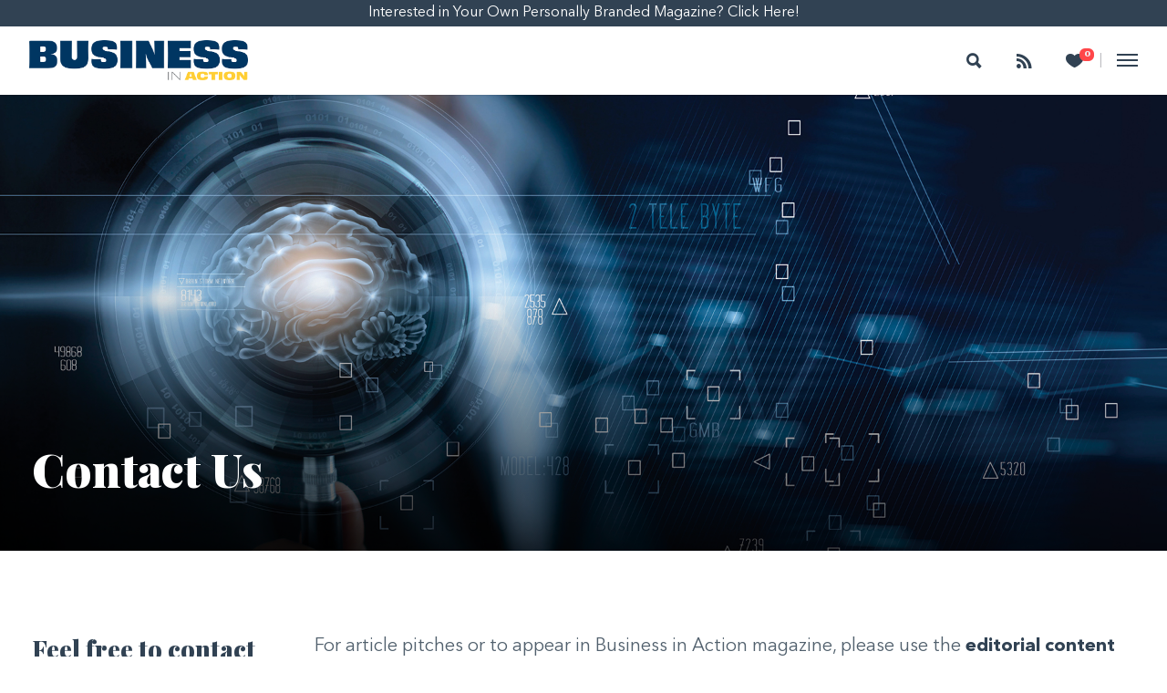

--- FILE ---
content_type: text/html; charset=UTF-8
request_url: https://businessinaction.com/contact-us/
body_size: 11592
content:
<!doctype html>

  <html class="no-js"  lang="en-US">

	<head>
		<meta charset="utf-8">

		<!-- Force IE to use the latest rendering engine available -->
		<meta http-equiv="X-UA-Compatible" content="IE=edge">

		<!-- Mobile Meta -->
		<meta name="viewport" content="width=device-width, initial-scale=1.0">
		<meta class="foundation-mq">
        <link rel="stylesheet" href="https://use.fontawesome.com/releases/v5.0.10/css/all.css">

        <!-- If Site Icon isn't set in customizer -->
					<!-- Icons & Favicons -->
            <!--<link rel="icon" href="--><!--/favicon.png">-->

                                        <link href="https://businessinaction.com/wp-content/themes/American-Lifestyle/assets/images/start-healthy/apple-icon-touch.png" rel="apple-touch-icon" />
            
			<!--[if IE]>
				<link rel="shortcut icon" href="https://businessinaction.com/wp-content/themes/American-Lifestyle/favicon.ico">
			<![endif]-->
			<meta name="msapplication-TileColor" content="#f01d4f">
			<meta name="msapplication-TileImage" content="https://businessinaction.com/wp-content/themes/American-Lifestyle/assets/images/win8-tile-icon.png">
	    	<meta name="theme-color" content="#121212">
	    
		<link rel="pingback" href="https://businessinaction.com/xmlrpc.php">

		<title>Contact Us - Business In Action</title>
<meta name='robots' content='max-image-preview:large' />
	<style>img:is([sizes="auto" i], [sizes^="auto," i]) { contain-intrinsic-size: 3000px 1500px }</style>
	
<!-- This site is optimized with the Yoast SEO plugin v12.7.1 - https://yoast.com/wordpress/plugins/seo/ -->
<meta name="robots" content="max-snippet:-1, max-image-preview:large, max-video-preview:-1"/>
<link rel="canonical" href="https://businessinaction.com/contact-us/" />
<meta name="twitter:card" content="summary_large_image" />
<meta name="twitter:title" content="Contact Us - Business In Action" />
<meta name="twitter:image" content="http://businessinaction.com/wp-content/uploads/sites/6/2022/09/reverseEngineerSalesGoals-main.jpg" />
<script type='application/ld+json' class='yoast-schema-graph yoast-schema-graph--main'>{"@context":"https://schema.org","@graph":[{"@type":"WebSite","@id":"https://businessinaction.com/#website","url":"https://businessinaction.com/","name":"Business In Action","potentialAction":{"@type":"SearchAction","target":"https://businessinaction.com/?s={search_term_string}","query-input":"required name=search_term_string"}},{"@type":"WebPage","@id":"https://businessinaction.com/contact-us/#webpage","url":"https://businessinaction.com/contact-us/","inLanguage":"en-US","name":"Contact Us - Business In Action","isPartOf":{"@id":"https://businessinaction.com/#website"},"datePublished":"2022-10-12T18:54:52+00:00","dateModified":"2022-10-12T18:59:01+00:00"}]}</script>
<!-- / Yoast SEO plugin. -->

<link rel='dns-prefetch' href='//www.youtube.com' />
<link rel='dns-prefetch' href='//assets.pinterest.com' />
<link rel="alternate" type="application/rss+xml" title="Business In Action &raquo; Feed" href="https://businessinaction.com/feed/" />
<link rel="alternate" type="application/rss+xml" title="Business In Action &raquo; Comments Feed" href="https://businessinaction.com/comments/feed/" />
<script type="text/javascript">
/* <![CDATA[ */
window._wpemojiSettings = {"baseUrl":"https:\/\/s.w.org\/images\/core\/emoji\/16.0.1\/72x72\/","ext":".png","svgUrl":"https:\/\/s.w.org\/images\/core\/emoji\/16.0.1\/svg\/","svgExt":".svg","source":{"concatemoji":"https:\/\/businessinaction.com\/wp-includes\/js\/wp-emoji-release.min.js?ver=6.8.3"}};
/*! This file is auto-generated */
!function(s,n){var o,i,e;function c(e){try{var t={supportTests:e,timestamp:(new Date).valueOf()};sessionStorage.setItem(o,JSON.stringify(t))}catch(e){}}function p(e,t,n){e.clearRect(0,0,e.canvas.width,e.canvas.height),e.fillText(t,0,0);var t=new Uint32Array(e.getImageData(0,0,e.canvas.width,e.canvas.height).data),a=(e.clearRect(0,0,e.canvas.width,e.canvas.height),e.fillText(n,0,0),new Uint32Array(e.getImageData(0,0,e.canvas.width,e.canvas.height).data));return t.every(function(e,t){return e===a[t]})}function u(e,t){e.clearRect(0,0,e.canvas.width,e.canvas.height),e.fillText(t,0,0);for(var n=e.getImageData(16,16,1,1),a=0;a<n.data.length;a++)if(0!==n.data[a])return!1;return!0}function f(e,t,n,a){switch(t){case"flag":return n(e,"\ud83c\udff3\ufe0f\u200d\u26a7\ufe0f","\ud83c\udff3\ufe0f\u200b\u26a7\ufe0f")?!1:!n(e,"\ud83c\udde8\ud83c\uddf6","\ud83c\udde8\u200b\ud83c\uddf6")&&!n(e,"\ud83c\udff4\udb40\udc67\udb40\udc62\udb40\udc65\udb40\udc6e\udb40\udc67\udb40\udc7f","\ud83c\udff4\u200b\udb40\udc67\u200b\udb40\udc62\u200b\udb40\udc65\u200b\udb40\udc6e\u200b\udb40\udc67\u200b\udb40\udc7f");case"emoji":return!a(e,"\ud83e\udedf")}return!1}function g(e,t,n,a){var r="undefined"!=typeof WorkerGlobalScope&&self instanceof WorkerGlobalScope?new OffscreenCanvas(300,150):s.createElement("canvas"),o=r.getContext("2d",{willReadFrequently:!0}),i=(o.textBaseline="top",o.font="600 32px Arial",{});return e.forEach(function(e){i[e]=t(o,e,n,a)}),i}function t(e){var t=s.createElement("script");t.src=e,t.defer=!0,s.head.appendChild(t)}"undefined"!=typeof Promise&&(o="wpEmojiSettingsSupports",i=["flag","emoji"],n.supports={everything:!0,everythingExceptFlag:!0},e=new Promise(function(e){s.addEventListener("DOMContentLoaded",e,{once:!0})}),new Promise(function(t){var n=function(){try{var e=JSON.parse(sessionStorage.getItem(o));if("object"==typeof e&&"number"==typeof e.timestamp&&(new Date).valueOf()<e.timestamp+604800&&"object"==typeof e.supportTests)return e.supportTests}catch(e){}return null}();if(!n){if("undefined"!=typeof Worker&&"undefined"!=typeof OffscreenCanvas&&"undefined"!=typeof URL&&URL.createObjectURL&&"undefined"!=typeof Blob)try{var e="postMessage("+g.toString()+"("+[JSON.stringify(i),f.toString(),p.toString(),u.toString()].join(",")+"));",a=new Blob([e],{type:"text/javascript"}),r=new Worker(URL.createObjectURL(a),{name:"wpTestEmojiSupports"});return void(r.onmessage=function(e){c(n=e.data),r.terminate(),t(n)})}catch(e){}c(n=g(i,f,p,u))}t(n)}).then(function(e){for(var t in e)n.supports[t]=e[t],n.supports.everything=n.supports.everything&&n.supports[t],"flag"!==t&&(n.supports.everythingExceptFlag=n.supports.everythingExceptFlag&&n.supports[t]);n.supports.everythingExceptFlag=n.supports.everythingExceptFlag&&!n.supports.flag,n.DOMReady=!1,n.readyCallback=function(){n.DOMReady=!0}}).then(function(){return e}).then(function(){var e;n.supports.everything||(n.readyCallback(),(e=n.source||{}).concatemoji?t(e.concatemoji):e.wpemoji&&e.twemoji&&(t(e.twemoji),t(e.wpemoji)))}))}((window,document),window._wpemojiSettings);
/* ]]> */
</script>
<style id='wp-emoji-styles-inline-css' type='text/css'>

	img.wp-smiley, img.emoji {
		display: inline !important;
		border: none !important;
		box-shadow: none !important;
		height: 1em !important;
		width: 1em !important;
		margin: 0 0.07em !important;
		vertical-align: -0.1em !important;
		background: none !important;
		padding: 0 !important;
	}
</style>
<link rel='stylesheet' id='wp-block-library-css' href='https://businessinaction.com/wp-includes/css/dist/block-library/style.min.css?ver=6.8.3' type='text/css' media='all' />
<style id='classic-theme-styles-inline-css' type='text/css'>
/*! This file is auto-generated */
.wp-block-button__link{color:#fff;background-color:#32373c;border-radius:9999px;box-shadow:none;text-decoration:none;padding:calc(.667em + 2px) calc(1.333em + 2px);font-size:1.125em}.wp-block-file__button{background:#32373c;color:#fff;text-decoration:none}
</style>
<style id='global-styles-inline-css' type='text/css'>
:root{--wp--preset--aspect-ratio--square: 1;--wp--preset--aspect-ratio--4-3: 4/3;--wp--preset--aspect-ratio--3-4: 3/4;--wp--preset--aspect-ratio--3-2: 3/2;--wp--preset--aspect-ratio--2-3: 2/3;--wp--preset--aspect-ratio--16-9: 16/9;--wp--preset--aspect-ratio--9-16: 9/16;--wp--preset--color--black: #000000;--wp--preset--color--cyan-bluish-gray: #abb8c3;--wp--preset--color--white: #ffffff;--wp--preset--color--pale-pink: #f78da7;--wp--preset--color--vivid-red: #cf2e2e;--wp--preset--color--luminous-vivid-orange: #ff6900;--wp--preset--color--luminous-vivid-amber: #fcb900;--wp--preset--color--light-green-cyan: #7bdcb5;--wp--preset--color--vivid-green-cyan: #00d084;--wp--preset--color--pale-cyan-blue: #8ed1fc;--wp--preset--color--vivid-cyan-blue: #0693e3;--wp--preset--color--vivid-purple: #9b51e0;--wp--preset--gradient--vivid-cyan-blue-to-vivid-purple: linear-gradient(135deg,rgba(6,147,227,1) 0%,rgb(155,81,224) 100%);--wp--preset--gradient--light-green-cyan-to-vivid-green-cyan: linear-gradient(135deg,rgb(122,220,180) 0%,rgb(0,208,130) 100%);--wp--preset--gradient--luminous-vivid-amber-to-luminous-vivid-orange: linear-gradient(135deg,rgba(252,185,0,1) 0%,rgba(255,105,0,1) 100%);--wp--preset--gradient--luminous-vivid-orange-to-vivid-red: linear-gradient(135deg,rgba(255,105,0,1) 0%,rgb(207,46,46) 100%);--wp--preset--gradient--very-light-gray-to-cyan-bluish-gray: linear-gradient(135deg,rgb(238,238,238) 0%,rgb(169,184,195) 100%);--wp--preset--gradient--cool-to-warm-spectrum: linear-gradient(135deg,rgb(74,234,220) 0%,rgb(151,120,209) 20%,rgb(207,42,186) 40%,rgb(238,44,130) 60%,rgb(251,105,98) 80%,rgb(254,248,76) 100%);--wp--preset--gradient--blush-light-purple: linear-gradient(135deg,rgb(255,206,236) 0%,rgb(152,150,240) 100%);--wp--preset--gradient--blush-bordeaux: linear-gradient(135deg,rgb(254,205,165) 0%,rgb(254,45,45) 50%,rgb(107,0,62) 100%);--wp--preset--gradient--luminous-dusk: linear-gradient(135deg,rgb(255,203,112) 0%,rgb(199,81,192) 50%,rgb(65,88,208) 100%);--wp--preset--gradient--pale-ocean: linear-gradient(135deg,rgb(255,245,203) 0%,rgb(182,227,212) 50%,rgb(51,167,181) 100%);--wp--preset--gradient--electric-grass: linear-gradient(135deg,rgb(202,248,128) 0%,rgb(113,206,126) 100%);--wp--preset--gradient--midnight: linear-gradient(135deg,rgb(2,3,129) 0%,rgb(40,116,252) 100%);--wp--preset--font-size--small: 13px;--wp--preset--font-size--medium: 20px;--wp--preset--font-size--large: 36px;--wp--preset--font-size--x-large: 42px;--wp--preset--spacing--20: 0.44rem;--wp--preset--spacing--30: 0.67rem;--wp--preset--spacing--40: 1rem;--wp--preset--spacing--50: 1.5rem;--wp--preset--spacing--60: 2.25rem;--wp--preset--spacing--70: 3.38rem;--wp--preset--spacing--80: 5.06rem;--wp--preset--shadow--natural: 6px 6px 9px rgba(0, 0, 0, 0.2);--wp--preset--shadow--deep: 12px 12px 50px rgba(0, 0, 0, 0.4);--wp--preset--shadow--sharp: 6px 6px 0px rgba(0, 0, 0, 0.2);--wp--preset--shadow--outlined: 6px 6px 0px -3px rgba(255, 255, 255, 1), 6px 6px rgba(0, 0, 0, 1);--wp--preset--shadow--crisp: 6px 6px 0px rgba(0, 0, 0, 1);}:where(.is-layout-flex){gap: 0.5em;}:where(.is-layout-grid){gap: 0.5em;}body .is-layout-flex{display: flex;}.is-layout-flex{flex-wrap: wrap;align-items: center;}.is-layout-flex > :is(*, div){margin: 0;}body .is-layout-grid{display: grid;}.is-layout-grid > :is(*, div){margin: 0;}:where(.wp-block-columns.is-layout-flex){gap: 2em;}:where(.wp-block-columns.is-layout-grid){gap: 2em;}:where(.wp-block-post-template.is-layout-flex){gap: 1.25em;}:where(.wp-block-post-template.is-layout-grid){gap: 1.25em;}.has-black-color{color: var(--wp--preset--color--black) !important;}.has-cyan-bluish-gray-color{color: var(--wp--preset--color--cyan-bluish-gray) !important;}.has-white-color{color: var(--wp--preset--color--white) !important;}.has-pale-pink-color{color: var(--wp--preset--color--pale-pink) !important;}.has-vivid-red-color{color: var(--wp--preset--color--vivid-red) !important;}.has-luminous-vivid-orange-color{color: var(--wp--preset--color--luminous-vivid-orange) !important;}.has-luminous-vivid-amber-color{color: var(--wp--preset--color--luminous-vivid-amber) !important;}.has-light-green-cyan-color{color: var(--wp--preset--color--light-green-cyan) !important;}.has-vivid-green-cyan-color{color: var(--wp--preset--color--vivid-green-cyan) !important;}.has-pale-cyan-blue-color{color: var(--wp--preset--color--pale-cyan-blue) !important;}.has-vivid-cyan-blue-color{color: var(--wp--preset--color--vivid-cyan-blue) !important;}.has-vivid-purple-color{color: var(--wp--preset--color--vivid-purple) !important;}.has-black-background-color{background-color: var(--wp--preset--color--black) !important;}.has-cyan-bluish-gray-background-color{background-color: var(--wp--preset--color--cyan-bluish-gray) !important;}.has-white-background-color{background-color: var(--wp--preset--color--white) !important;}.has-pale-pink-background-color{background-color: var(--wp--preset--color--pale-pink) !important;}.has-vivid-red-background-color{background-color: var(--wp--preset--color--vivid-red) !important;}.has-luminous-vivid-orange-background-color{background-color: var(--wp--preset--color--luminous-vivid-orange) !important;}.has-luminous-vivid-amber-background-color{background-color: var(--wp--preset--color--luminous-vivid-amber) !important;}.has-light-green-cyan-background-color{background-color: var(--wp--preset--color--light-green-cyan) !important;}.has-vivid-green-cyan-background-color{background-color: var(--wp--preset--color--vivid-green-cyan) !important;}.has-pale-cyan-blue-background-color{background-color: var(--wp--preset--color--pale-cyan-blue) !important;}.has-vivid-cyan-blue-background-color{background-color: var(--wp--preset--color--vivid-cyan-blue) !important;}.has-vivid-purple-background-color{background-color: var(--wp--preset--color--vivid-purple) !important;}.has-black-border-color{border-color: var(--wp--preset--color--black) !important;}.has-cyan-bluish-gray-border-color{border-color: var(--wp--preset--color--cyan-bluish-gray) !important;}.has-white-border-color{border-color: var(--wp--preset--color--white) !important;}.has-pale-pink-border-color{border-color: var(--wp--preset--color--pale-pink) !important;}.has-vivid-red-border-color{border-color: var(--wp--preset--color--vivid-red) !important;}.has-luminous-vivid-orange-border-color{border-color: var(--wp--preset--color--luminous-vivid-orange) !important;}.has-luminous-vivid-amber-border-color{border-color: var(--wp--preset--color--luminous-vivid-amber) !important;}.has-light-green-cyan-border-color{border-color: var(--wp--preset--color--light-green-cyan) !important;}.has-vivid-green-cyan-border-color{border-color: var(--wp--preset--color--vivid-green-cyan) !important;}.has-pale-cyan-blue-border-color{border-color: var(--wp--preset--color--pale-cyan-blue) !important;}.has-vivid-cyan-blue-border-color{border-color: var(--wp--preset--color--vivid-cyan-blue) !important;}.has-vivid-purple-border-color{border-color: var(--wp--preset--color--vivid-purple) !important;}.has-vivid-cyan-blue-to-vivid-purple-gradient-background{background: var(--wp--preset--gradient--vivid-cyan-blue-to-vivid-purple) !important;}.has-light-green-cyan-to-vivid-green-cyan-gradient-background{background: var(--wp--preset--gradient--light-green-cyan-to-vivid-green-cyan) !important;}.has-luminous-vivid-amber-to-luminous-vivid-orange-gradient-background{background: var(--wp--preset--gradient--luminous-vivid-amber-to-luminous-vivid-orange) !important;}.has-luminous-vivid-orange-to-vivid-red-gradient-background{background: var(--wp--preset--gradient--luminous-vivid-orange-to-vivid-red) !important;}.has-very-light-gray-to-cyan-bluish-gray-gradient-background{background: var(--wp--preset--gradient--very-light-gray-to-cyan-bluish-gray) !important;}.has-cool-to-warm-spectrum-gradient-background{background: var(--wp--preset--gradient--cool-to-warm-spectrum) !important;}.has-blush-light-purple-gradient-background{background: var(--wp--preset--gradient--blush-light-purple) !important;}.has-blush-bordeaux-gradient-background{background: var(--wp--preset--gradient--blush-bordeaux) !important;}.has-luminous-dusk-gradient-background{background: var(--wp--preset--gradient--luminous-dusk) !important;}.has-pale-ocean-gradient-background{background: var(--wp--preset--gradient--pale-ocean) !important;}.has-electric-grass-gradient-background{background: var(--wp--preset--gradient--electric-grass) !important;}.has-midnight-gradient-background{background: var(--wp--preset--gradient--midnight) !important;}.has-small-font-size{font-size: var(--wp--preset--font-size--small) !important;}.has-medium-font-size{font-size: var(--wp--preset--font-size--medium) !important;}.has-large-font-size{font-size: var(--wp--preset--font-size--large) !important;}.has-x-large-font-size{font-size: var(--wp--preset--font-size--x-large) !important;}
:where(.wp-block-post-template.is-layout-flex){gap: 1.25em;}:where(.wp-block-post-template.is-layout-grid){gap: 1.25em;}
:where(.wp-block-columns.is-layout-flex){gap: 2em;}:where(.wp-block-columns.is-layout-grid){gap: 2em;}
:root :where(.wp-block-pullquote){font-size: 1.5em;line-height: 1.6;}
</style>
<link rel='stylesheet' id='wp-contact-block-css' href='https://businessinaction.com/wp-content/plugins/wp-contact-block/resources/public/css/wp-contact-block-public.css?ver=2.0.0' type='text/css' media='all' />
<link rel='stylesheet' id='parent-style-css' href='https://businessinaction.com/wp-content/themes/Business-in-Action/scss/style.css?ver=6.8.3' type='text/css' media='all' />
<link rel='stylesheet' id='simple-favorites-css' href='https://businessinaction.com/wp-content/plugins/favorites/assets/css/favorites.css?ver=2.3.6' type='text/css' media='all' />
<link rel='stylesheet' id='site-css-css' href='https://businessinaction.com/wp-content/themes/American-Lifestyle/assets/scss/style.css?ver=20200229' type='text/css' media='all' />
<link rel='stylesheet' id='ion-css-css' href='https://businessinaction.com/wp-content/themes/American-Lifestyle/assets/css/ionicons.min.css?ver=6.8.3' type='text/css' media='all' />
<link rel='stylesheet' id='owl-css-css' href='https://businessinaction.com/wp-content/themes/American-Lifestyle/vendor/owl-carousel/dist/assets/owl.carousel.css?ver=6.8.3' type='text/css' media='all' />
<script type="text/javascript" src="https://businessinaction.com/wp-includes/js/jquery/jquery.min.js?ver=3.7.1" id="jquery-core-js"></script>
<script type="text/javascript" src="https://businessinaction.com/wp-includes/js/jquery/jquery-migrate.min.js?ver=3.4.1" id="jquery-migrate-js"></script>
<script type="text/javascript" src="https://businessinaction.com/wp-content/plugins/wp-contact-block/resources/public/js/wp-contact-block-public.js?ver=2.0.0" id="wp-contact-block-js"></script>
<script type="text/javascript" id="ga_events_main_script-js-extra">
/* <![CDATA[ */
var ga_options = {"anonymizeip":"","advanced":"","snippet_type":"none","tracking_id":"","gtm_id":"","domain":"","click_elements":[],"scroll_elements":[],"link_clicks_delay":"120"};
/* ]]> */
</script>
<script type="text/javascript" src="https://businessinaction.com/wp-content/plugins/wp-google-analytics-events/js/main.js?ver=1.0" id="ga_events_main_script-js"></script>
<script type="text/javascript" id="favorites-js-extra">
/* <![CDATA[ */
var favorites_data = {"ajaxurl":"https:\/\/businessinaction.com\/wp-admin\/admin-ajax.php","nonce":"29d9df0d9e","favorite":"<i class=\"ion-ios-heart-outline\"><\/i>","favorited":"<i class=\"ion-ios-heart\"><\/i>","includecount":"","indicate_loading":"1","loading_text":"Loading","loading_image":"","loading_image_active":"","loading_image_preload":"","cache_enabled":"1","button_options":{"button_type":"custom","custom_colors":false,"box_shadow":false,"include_count":false,"default":{"background_default":false,"border_default":false,"text_default":false,"icon_default":false,"count_default":false},"active":{"background_active":false,"border_active":false,"text_active":false,"icon_active":false,"count_active":false}},"authentication_modal_content":"<p>Please login to add favorites.<\/p><p><a href=\"#\" data-favorites-modal-close>Dismiss this notice<\/a><\/p>","authentication_redirect":"","dev_mode":"","logged_in":"","user_id":"0","authentication_redirect_url":"https:\/\/businessinaction.com\/wp-login.php"};
/* ]]> */
</script>
<script type="text/javascript" src="https://businessinaction.com/wp-content/plugins/favorites/assets/js/favorites.min.js?ver=2.3.6" id="favorites-js"></script>
<link rel="https://api.w.org/" href="https://businessinaction.com/wp-json/" /><link rel="alternate" title="JSON" type="application/json" href="https://businessinaction.com/wp-json/wp/v2/pages/6540" /><link rel='shortlink' href='https://businessinaction.com/?p=6540' />
<link rel="alternate" title="oEmbed (JSON)" type="application/json+oembed" href="https://businessinaction.com/wp-json/oembed/1.0/embed?url=https%3A%2F%2Fbusinessinaction.com%2Fcontact-us%2F" />
<link rel="alternate" title="oEmbed (XML)" type="text/xml+oembed" href="https://businessinaction.com/wp-json/oembed/1.0/embed?url=https%3A%2F%2Fbusinessinaction.com%2Fcontact-us%2F&#038;format=xml" />
<link rel="alternate" type="application/json" title="Business In Action &raquo; JSON Feed" href="https://businessinaction.com/feed/json/" />
<link rel="shortcut icon" href="http://businessinaction.com/wp-content/uploads/sites/6/2022/09/BAM-Logo-4C-favicon.png" /><meta property="og:type" content="article" /><meta property="og:image" content="https://americanlifestylemag.com/wp-content/uploads/2018/02/alm-og-image-2.png"/><meta property="og:title" content="Contact Us"/><meta property="og:description" content=""/><meta property="og:url" content="https://businessinaction.com/contact-us/"/><meta itemprop="name" content="Contact Us" /><meta name="twitter:card" content="summary_large_image"><meta name="twitter:site" content="@ALMconnect"><meta name="twitter:creator" content="@ALMconnect"><meta name="twitter:title" content="Contact Us"><meta name="twitter:description" content=""><meta name="twitter:image" content="https://americanlifestylemag.com/wp-content/uploads/2018/02/alm-og-image-1.png">
<!-- BEGIN ExactMetrics v5.3.10 Universal Analytics - https://exactmetrics.com/ -->
<script>
(function(i,s,o,g,r,a,m){i['GoogleAnalyticsObject']=r;i[r]=i[r]||function(){
	(i[r].q=i[r].q||[]).push(arguments)},i[r].l=1*new Date();a=s.createElement(o),
	m=s.getElementsByTagName(o)[0];a.async=1;a.src=g;m.parentNode.insertBefore(a,m)
})(window,document,'script','https://www.google-analytics.com/analytics.js','ga');
  ga('create', 'UA-5125079-22', 'auto');
  ga('send', 'pageview');
</script>
<!-- END ExactMetrics Universal Analytics -->

		<!-- Drop Google Analytics here -->

        <!-- Google tag (gtag.js) -->
        <script async src="https://www.googletagmanager.com/gtag/js?id=G-B77R4JJ2EC"></script>
        <script>
            window.dataLayer = window.dataLayer || [];
            function gtag(){dataLayer.push(arguments);}
            gtag('js', new Date());

            gtag('config', 'G-B77R4JJ2EC');
        </script>
        <link rel="stylesheet" href="https://use.fontawesome.com/releases/v6.0.0/css/all.css">
        <!-- end analytics -->

	</head>

	<!-- Uncomment this line if using the Off-Canvas Menu -->

	<body class="wp-singular page-template-default page page-id-6540 wp-theme-American-Lifestyle wp-child-theme-Business-in-Action">

    <!-- CB: only show navigation elements when there is no contact block -->
            <a href="/customize-magazine"
            class="full-width text-center bg-color9 text-color7 "
            style="width: 100%; display: block; padding: 2.25px 0;">
                Interested in Your Own Personally Branded Magazine? Click Here!
        </a>
    

		<div class="off-canvas-wrapper">

			<div class="off-canvas position-right bg-color9" id="off-canvas" data-off-canvas >
    <div class="inner">
        <h4>Want to customize this content for your business?</h4>
        <a class="button" href="/customize-magazine/">Learn More</a>
        <hr>
        <h4 class="text-xlarge">Categories</h4>
        <nav class="category-navigation"> </nav>
        <br>
                        <br>
        <hr>
        <h4>General</h4>
        <nav role="navigation">
            <ul id="menu-general" class="vertical menu"><li id="menu-item-6676" class="menu-item menu-item-type-post_type menu-item-object-page menu-item-6676"><a href="https://businessinaction.com/about-the-magazine/">About the Magazine</a></li>
<li id="menu-item-6677" class="menu-item menu-item-type-post_type menu-item-object-page menu-item-6677"><a href="https://businessinaction.com/privacy-policy/">Privacy Policy</a></li>
<li id="menu-item-6678" class="menu-item menu-item-type-post_type menu-item-object-page menu-item-6678"><a href="https://businessinaction.com/copyright/">Copyright</a></li>
<li id="menu-item-6679" class="menu-item menu-item-type-post_type menu-item-object-page menu-item-6679"><a href="https://businessinaction.com/cookie-policy/">Cookie Policy</a></li>
<li id="menu-item-6680" class="menu-item menu-item-type-post_type menu-item-object-page menu-item-6680"><a href="https://businessinaction.com/advertise/">Advertise</a></li>
<li id="menu-item-6675" class="menu-item menu-item-type-custom menu-item-object-custom menu-item-6675"><a href="http://careers.remindermedia.com">Careers <i class="ion-android-open"></i></a></li>
</ul>        </nav>
        <br>

                <hr>
        <h4>Editorial</h4>
        <nav role="navigation">
            <ul id="menu-editorial" class="vertical menu"><li id="menu-item-6671" class="menu-item menu-item-type-post_type menu-item-object-page menu-item-6671"><a href="https://businessinaction.com/editorial-calendar/">Editorial Calendar</a></li>
<li id="menu-item-6672" class="menu-item menu-item-type-custom menu-item-object-custom menu-item-6672"><a href="/issue-archive/">Issue Archive</a></li>
<li id="menu-item-6673" class="menu-item menu-item-type-post_type menu-item-object-page current-menu-item page_item page-item-6540 current_page_item menu-item-6673 active"><a href="https://businessinaction.com/contact-us/" aria-current="page">Contact Us</a></li>
<li id="menu-item-6674" class="menu-item menu-item-type-post_type menu-item-object-page menu-item-6674"><a href="https://businessinaction.com/pitch-an-idea/">Pitch an Idea</a></li>
</ul>        </nav>
                <br>

    </div>
</div>
			<div class="off-canvas-content" data-off-canvas-content>

                <header class="header" role="banner" data-sticky-container>

                     <!-- This navs will be applied to the topbar, above all content
                          To see additional nav styles, visit the /parts directory -->
                     <!-- By default, this menu will use off-canvas for small
	 and a topbar for medium-up -->



<div class="top-bar vertical-align-container stick" id="top-bar-menu" data-sticky data-margin-top="0">


	<div class="vertical-align-item text-left">
        <div class="show-for-large">
                            <a href="https://businessinaction.com">
                            
                <img alt="" width="240" src="https://businessinaction.com/wp-content/uploads/sites/6/2022/08/BAM-Logo-4C.png" >

                            </a>
                    </div>
        <div class="hide-for-large">
                            <a href="https://businessinaction.com">
                                            <img width="30" src="" >
                            </a>
                    </div>
	</div>

    <!-- CB: only show navigation elements when there is no contact block -->
            <div class="show-for-large vertical-align-item">
            <nav class="category-navigation menu-centered top-bar-height">
                            </nav>
        </div>
        <nav class="vertical-align-item text-right">

        <!-- CB: outputs the contact block for the customer, if available -->
        
        <!-- CB: only show navigation elements when there is no contact block -->
        
        <ul class="menu icon-list vertical-align-item float-right">
            <li>
                <a class="main-search-icon" data-toggle="offCanvasTop">
                    <i class="icon ion-search"></i>
                    <span class="show-for-sr">Search</span>
                </a>
            </li>
            <li>
                <a href="#" data-open="follow-us-window">
                    <i class="icon ion-social-rss" ></i>
                    <span class="show-for-sr">Follow</span>
                </a>
            </li>
            <li>
                <a href="/favorites">
                    <span class="top-count button-color2">0</span>
                    <i class="icon ion-ios-heart"></i>
                    <span class="show-for-sr">Heart</span>
                </a>
            </li>
            <li><span class="text-light">|</span></li>
            <li>

                <a id="burger" class="burger slider-switch" data-toggle="off-canvas">
                    <span></span>
                    <span></span>
                    <span></span>
                </a>
               <!-- <a data-toggle="off-canvas">
                    <i class="icon ion-android-menu"></i>
                    <span class="show-for-sr">Menu</span>
                </a>-->
            </li>
        </ul>
            </nav>
</div>





                    <div class="mega-dropdown-container">
                        <!--Food & Recipes-->
<div class="mega-dropdown large-12 columns hide cat-food-recipes menu-item">
    <div class="row">
        <div data-equalizer-watch="" style="height: auto;position: relative;" class="item post-card large-9 columns">
            <div>
                <nav role="navigation">
                    <ul class="vertical menu text-bold li-large-6">
                        <li class="categories"><h5>Food & Recipes Categories</h5><ul><li class="cat-item-none">No categories</li></ul></li>                    </ul>
                </nav>
            </div><!--event-block-->
        </div>

        
    </div>
</div>

<!--Holiday & Entertaining-->
<div class="mega-dropdown large-12 columns hide cat-holiday-entertaining menu-item">
    <div class="row">
        <div data-equalizer-watch="" style="height: auto;position: relative;" class="item post-card large-9 columns">
            <div>
                <nav role="navigation">
                    <ul class="vertical menu text-bold li-large-6">
                        <li class="categories"><h5>Holiday & Entertaining Categories</h5><ul><li class="cat-item-none">No categories</li></ul></li>                    </ul>
                </nav>
            </div><!--event-block-->
        </div>

        
    </div>
</div>

<!--Decor-->
<div class="mega-dropdown large-12 columns hide cat-decor menu-item">
    <div class="row">
        <div data-equalizer-watch="" style="height: auto;position: relative;" class="item post-card large-3 columns">
            <div>
                <nav role="navigation">
                    <ul class="vertical menu text-bold">
                        <li class="categories"><h5>Decor Categories</h5><ul><li class="cat-item-none">No categories</li></ul></li>                    </ul>
                </nav>
            </div><!--event-block-->
        </div>

        
    </div>
</div>

<!--Real Estate-->
<div class="mega-dropdown large-12 columns hide cat-real-estate menu-item">
    <div class="row">
        <div data-equalizer-watch="" style="height: auto;position: relative;" class="item post-card large-3 columns">
            <div>
                <nav role="navigation">
                    <ul class="vertical menu text-bold">
                        <li class="categories"><h5>Real Estate Categories</h5><ul><li class="cat-item-none">No categories</li></ul></li>                    </ul>
                </nav>
            </div><!--event-block-->
        </div>

        
    </div>
</div>

<!--Life & Culture-->
<div class="mega-dropdown large-12 columns hide cat-life-culture menu-item">
    <div class="row">
        <div data-equalizer-watch="" style="height: auto;position: relative;" class="item post-card large-3 columns">
            <div>
                <nav role="navigation">
                    <ul class="vertical menu text-bold">
                        <li class="categories"><h5>Life & Culture Categories</h5><ul><li class="cat-item-none">No categories</li></ul></li>                    </ul>
                </nav>
            </div><!--event-block-->
        </div>

        
    </div>
</div>

<!--Home-->
<div class="mega-dropdown large-12 columns hide cat-home menu-item">
    <div class="row">
        <div data-equalizer-watch="" style="height: auto;position: relative;" class="item post-card large-3 columns">
            <div>
                <nav role="navigation">
                    <ul class="vertical menu text-bold">
                        <li class="categories"><h5>Home Categories</h5><ul><li class="cat-item-none">No categories</li></ul></li>                    </ul>
                </nav>
            </div><!--event-block-->
        </div>

        
    </div>
</div>                    </div>

                </header> <!-- end .header -->

                <div class="off-canvas position-top bg-color7 search-container" id="offCanvasTop" data-off-canvas>

                        <form role="search" method="get" class="search-form" action="https://businessinaction.com/">
    <div class="input-group">
        <span class="input-group-label"><i class="ion-search text-color9 text-xlarge"></i></span>
		<input type="search" id="main-search" class="search-field input-group-field" placeholder="Search..." value="" name="s" title="Search for:" />
        <!--<div class="input-group-button">
            <input type="submit" class="search-submit button button-color2" value="Search" />
        </div>-->
    </div>
</form>
                    <a id="burger" class="burger slider-switch close-button" data-close>
                        <span></span>
                        <span></span>
                        <span></span>
                    </a>


                    <!--<button class="close-button" aria-label="Close menu" type="button" data-close>
                        <span aria-hidden="true">&times;</span>
                    </button>-->

                </div>

                <!-- Follow Modal -->
                <div class="reveal small view-maxi" id="follow-us-window" data-reveal >
                    <div class="inner-large text-center">
<!--                        <div class="row inner">-->
<!--                            <div class="columns large-12">-->
<!--                                <h2>Get awesome content from us in your inbox every week!</h2>-->
<!--                                <form>-->
<!--                                    <div class="input-group">-->
<!--                                        <input type="text" id="subscribe" class="input-group-field" placeholder="E-mail Address" />-->
<!--                                        <div class="input-group-button">-->
<!--                                            <input type="submit" class="search-submit button " value="Subscribe" />-->
<!--                                        </div>-->
<!--                                    </div>-->
<!--                                </form>-->
<!--                            </div>-->
<!--                        </div>-->
                        <div class="row inner">
                            <div class="columns large-12">
                                <h4>Follow us on social media today!</h4>
                                
                                                                    <a href="https://www.facebook.com/remindermedia" target="_blank" class="badge badge-xlarge social-badge button-facebook margin-bottom"><i class="ion-social-facebook"></i></a>
                                
                                                                    <a href="https://www.pinterest.com/remindermedia" target="_blank" class="badge badge-xlarge social-badge button-pinterest margin-bottom"><i class="ion-social-pinterest"></i></a>
                                
                                                                    <a href="https://www.instagram.com/remindermedia" target="_blank" class="badge badge-xlarge social-badge button-instagram margin-bottom"><i class="ion-social-instagram"></i></a>
                                
                                
                                
                                
                            </div>
                        </div>
                    </div>
<!--                    <a id="burger" class="burger slider-switch close-button hide-for-large"  data-close aria-label="Close modal">-->
<!--                        <span></span>-->
<!--                        <span></span>-->
<!--                        <span></span>-->
<!--                    </a>-->

                    <button class="close-button" data-close aria-label="Close modal" type="button">
                        <span aria-hidden="true">&times;</span>
                    </button>
                </div>





<header class="Large hero parallax position-relative bg-color9" data-speed="2" style="background-image: url('https://businessinaction.com/wp-content/uploads/sites/6/2022/09/behavioralQuotient-main.jpg')">
    <div class="overlay-gradient"></div>
    <div style="position: absolute; bottom: 7%; width:100%; z-index: 3;">
        <div class="row">
            <div class="columns large-8">
                <h1>Contact Us </h1>
                <!--                <ul class="menu icon-list hide-for-small-only">-->
<!--                <li>-->
<!--                    <a href="#">-->
<!--                        <i class="icon ion-social-facebook"></i>-->
<!--                        <span class="show-for-sr">Facebook</span>-->
<!--                    </a>-->
<!--                </li>-->
<!--                <li>-->
<!--                    <a href="#">-->
<!--                        <i class="icon ion-social-twitter"></i>-->
<!--                        <span class="show-for-sr">Twitter</span>-->
<!--                    </a>-->
<!--                </li>-->
<!--                <li>-->
<!--                    <a href="#">-->
<!--                        <i class="icon ion-social-pinterest"></i>-->
<!--                        <span class="show-for-sr">Pinterest</span>-->
<!--                    </a>-->
<!--                </li>-->
<!--                <li>-->
<!--                    <a href="#">-->
<!--                        <i class="icon ion-social-linkedin"></i>-->
<!--                        <span class="show-for-sr">LinkedIn</span>-->
<!--                    </a>-->
<!--                </li>-->
<!--                <li>-->
<!--                    <a href="#">-->
<!--                        <i class="icon ion-email"></i>-->
<!--                        <span class="show-for-sr">E-mail</span>-->
<!--                    </a>-->
<!--                </li>-->
<!--            </ul>-->

        </div>
    </div>
</header><div class="row">
    <div class="columns">
        <div class="row padding-standard White">

        
                
                    <div class="medium-3 columns ">
                        <h2>Feel free to contact us anytime!</h2>
                    </div>

                
                    <div class="medium-9 columns ">
                        <p>For article pitches or to appear in Business in Action magazine, please use the <a title="Pitch an Idea" href="https://businessinaction.com/pitch-an-idea/"><b>editorial content submission form</b></a>.</p>
<p>Please direct all other inquiries regarding the publication, editorial calendar, and magazine content to the editorial staff by using the form provided. We look forward to hearing from you!</p>

                <div class='gf_browser_chrome gform_wrapper' id='gform_wrapper_2' ><form method='post' enctype='multipart/form-data'  id='gform_2'  action='/contact-us/'>
                        <div class='gform_body'><ul id='gform_fields_2' class='gform_fields top_label form_sublabel_below description_below'><li id='field_2_1'  class='gfield gfield_contains_required field_sublabel_above field_description_above gfield_visibility_visible' ><label class='gfield_label gfield_label_before_complex' for='input_2_1_3' >Name<span class='gfield_required'>*</span></label><div class='ginput_complex ginput_container no_prefix has_first_name no_middle_name has_last_name no_suffix gf_name_has_2 ginput_container_name gfield_trigger_change' id='input_2_1'>
                            
                            <span id='input_2_1_3_container' class='name_first' >
                                                    <label for='input_2_1_3' >First</label>
                                                    <input type='text' name='input_1.3' id='input_2_1_3' value='' aria-label='First name'   aria-required="true" aria-invalid="false" />
                                                </span>
                            
                            <span id='input_2_1_6_container' class='name_last' >
                                                            <label for='input_2_1_6' >Last</label>
                                                            <input type='text' name='input_1.6' id='input_2_1_6' value='' aria-label='Last name'   aria-required="true" aria-invalid="false" />
                                                        </span>
                            
                        </div></li><li id='field_2_2'  class='gfield gf_left_half gfield_contains_required field_sublabel_below field_description_below gfield_visibility_visible' ><label class='gfield_label' for='input_2_2' >Email<span class='gfield_required'>*</span></label><div class='ginput_container ginput_container_email'>
                            <input name='input_2' id='input_2_2' type='text' value='' class='medium'     aria-required="true" aria-invalid="false"/>
                        </div></li><li id='field_2_8'  class='gfield gf_right_half field_sublabel_below field_description_below gfield_visibility_visible' ><label class='gfield_label' for='input_2_8' >Phone</label><div class='ginput_container ginput_container_phone'><input name='input_8' id='input_2_8' type='text' value='' class='medium'     aria-invalid="false" /></div></li><li id='field_2_9'  class='gfield gfield_contains_required field_sublabel_below field_description_below gfield_visibility_visible' ><label class='gfield_label' for='input_2_9' >Your Message<span class='gfield_required'>*</span></label><div class='ginput_container ginput_container_textarea'><textarea name='input_9' id='input_2_9' class='textarea medium'    aria-required="true" aria-invalid="false"   rows='10' cols='50'></textarea></div></li>
                            </ul></div>
        <div class='gform_footer top_label'> <input type='submit' id='gform_submit_button_2' class='gform_button button' value='Submit'  onclick='if(window["gf_submitting_2"]){return false;}  window["gf_submitting_2"]=true;  ' onkeypress='if( event.keyCode == 13 ){ if(window["gf_submitting_2"]){return false;} window["gf_submitting_2"]=true;  jQuery("#gform_2").trigger("submit",[true]); }' /> 
            <input type='hidden' class='gform_hidden' name='is_submit_2' value='1' />
            <input type='hidden' class='gform_hidden' name='gform_submit' value='2' />
            
            <input type='hidden' class='gform_hidden' name='gform_unique_id' value='' />
            <input type='hidden' class='gform_hidden' name='state_2' value='WyJbXSIsIjI4NTc0MWVlZDFlOWU5NTFjMzI1MTAxYWMwM2Y0ZmI1Il0=' />
            <input type='hidden' class='gform_hidden' name='gform_target_page_number_2' id='gform_target_page_number_2' value='0' />
            <input type='hidden' class='gform_hidden' name='gform_source_page_number_2' id='gform_source_page_number_2' value='1' />
            <input type='hidden' name='gform_field_values' value='' />
            
        </div>
                        </form>
                        </div><script type='text/javascript'> jQuery(document).bind('gform_post_render', function(event, formId, currentPage){if(formId == 2) {jQuery('#input_2_8').mask('(999) 999-9999').bind('keypress', function(e){if(e.which == 13){jQuery(this).blur();} } );} } );jQuery(document).bind('gform_post_conditional_logic', function(event, formId, fields, isInit){} );</script><script type='text/javascript'> jQuery(document).ready(function(){jQuery(document).trigger('gform_post_render', [2, 1]) } ); </script>
                    </div>

                
                </div>
    </div>
</div>


<!-- CB: only show navigation elements when there is no contact block -->
                            <footer class="footer padding-standard" role="contentinfo">
                    <div id="inner-footer" class="row padding-standard border-top">
                        <div class="large-4 medium-12 columns">
                            <div class="row">
                                <div class="large-11 medium-12 columns">
                                                                        <a href="/">
                                        <img width="30" class="margin-bottom-small margin-top-small" src="">
                                    </a>
                                    <p class="text-xlarge text-color9">Our mission is to deliver entertainment that inspires and motivates our readers, encouraging them to follow their passions as they explore new horizons. </p>
                                    <p class="source-org copyright text-small">&copy; 2026 Business In Action</p>
                                    <nav role="navigation">
                                    </nav>
                                </div>
                            </div>
                        </div>

                        <div class="large-6 medium-12 columns hide-for-small-only">
                            <div class="large-4 medium-4 columns">
                                <h5 class="text-small">General</h5>
                                <nav role="navigation">
                                    <ul id="menu-general-1" class="vertical menu"><li class="menu-item menu-item-type-post_type menu-item-object-page menu-item-6676"><a href="https://businessinaction.com/about-the-magazine/">About the Magazine</a></li>
<li class="menu-item menu-item-type-post_type menu-item-object-page menu-item-6677"><a href="https://businessinaction.com/privacy-policy/">Privacy Policy</a></li>
<li class="menu-item menu-item-type-post_type menu-item-object-page menu-item-6678"><a href="https://businessinaction.com/copyright/">Copyright</a></li>
<li class="menu-item menu-item-type-post_type menu-item-object-page menu-item-6679"><a href="https://businessinaction.com/cookie-policy/">Cookie Policy</a></li>
<li class="menu-item menu-item-type-post_type menu-item-object-page menu-item-6680"><a href="https://businessinaction.com/advertise/">Advertise</a></li>
<li class="menu-item menu-item-type-custom menu-item-object-custom menu-item-6675"><a href="http://careers.remindermedia.com">Careers <i class="ion-android-open"></i></a></li>
</ul>                                </nav>
                            </div>


                                                        <div class="large-4 medium-4 columns">
                                <h5 class="text-small">Editorial</h5>
                                <nav role="navigation">
                                    <ul id="menu-editorial-1" class="vertical menu"><li class="menu-item menu-item-type-post_type menu-item-object-page menu-item-6671"><a href="https://businessinaction.com/editorial-calendar/">Editorial Calendar</a></li>
<li class="menu-item menu-item-type-custom menu-item-object-custom menu-item-6672"><a href="/issue-archive/">Issue Archive</a></li>
<li class="menu-item menu-item-type-post_type menu-item-object-page current-menu-item page_item page-item-6540 current_page_item menu-item-6673 active"><a href="https://businessinaction.com/contact-us/" aria-current="page">Contact Us</a></li>
<li class="menu-item menu-item-type-post_type menu-item-object-page menu-item-6674"><a href="https://businessinaction.com/pitch-an-idea/">Pitch an Idea</a></li>
</ul>                                </nav>
                            </div>
                            
                            <div class="large-4 medium-4 columns">
                                <h5 class="text-small">Categories</h5>
                                <nav role="navigation">
                                                                    </nav>
                            </div>

                        </div>

                        <div class="large-2 medium-6 columns">
                            <div class="large-12 columns">
                                <h5 class="text-small">Follow Us</h5>
                                <div class="row">

                                    
                                                                                    <a target="_blank" class="text-color-facebook text-xlarge columns small-3" href="https://www.facebook.com/remindermedia">
                                                <i class="ion-social-facebook"></i>
                                                <span class="show-for-sr">Facebook</span>
                                            </a>
                                        
                                                                                    <a target="_blank" class="text-color-pinterest text-xlarge columns small-3" href="https://www.pinterest.com/remindermedia">
                                                <i class="ion-social-pinterest"></i>
                                                <span class="show-for-sr">Pinterest</span>
                                            </a>
                                        
                                                                                    <a target="_blank" class="text-color9 text-xlarge columns small-3" href="https://www.instagram.com/remindermedia">
                                                <i class="ion-social-instagram-outline"></i>
                                                <span class="show-for-sr">Instagram</span>
                                            </a>
                                        
                                        
                                    
                                                                        <br>
                                    <br>
                                    <div class="margin-left"><h6>Customize this content for your business!<br><br></h6>
                                        <a class="button small" href="/customize-magazine/">Learn More</a></div>
                                </div>
                            </div>

                        </div>

                        <div class="large-12 medium-12 columns">
                            <br>
                        </div>
                    </div> <!-- end #inner-footer -->
            	</footer> <!-- end .footer -->
                        </div>  <!-- end .main-content -->
        </div> <!-- end .off-canvas-wrapper -->

        <script type="speculationrules">
{"prefetch":[{"source":"document","where":{"and":[{"href_matches":"\/*"},{"not":{"href_matches":["\/wp-*.php","\/wp-admin\/*","\/wp-content\/uploads\/sites\/6\/*","\/wp-content\/*","\/wp-content\/plugins\/*","\/wp-content\/themes\/Business-in-Action\/*","\/wp-content\/themes\/American-Lifestyle\/*","\/*\\?(.+)"]}},{"not":{"selector_matches":"a[rel~=\"nofollow\"]"}},{"not":{"selector_matches":".no-prefetch, .no-prefetch a"}}]},"eagerness":"conservative"}]}
</script>
<link rel='stylesheet' id='gforms_reset_css-css' href='https://businessinaction.com/wp-content/plugins/gravityforms/css/formreset.min.css?ver=2.3.6' type='text/css' media='all' />
<link rel='stylesheet' id='gforms_formsmain_css-css' href='https://businessinaction.com/wp-content/plugins/gravityforms/css/formsmain.min.css?ver=2.3.6' type='text/css' media='all' />
<link rel='stylesheet' id='gforms_ready_class_css-css' href='https://businessinaction.com/wp-content/plugins/gravityforms/css/readyclass.min.css?ver=2.3.6' type='text/css' media='all' />
<link rel='stylesheet' id='gforms_browsers_css-css' href='https://businessinaction.com/wp-content/plugins/gravityforms/css/browsers.min.css?ver=2.3.6' type='text/css' media='all' />
<script type="text/javascript" id="rtrar.appLocal-js-extra">
/* <![CDATA[ */
var rtafr = {"rules":""};
/* ]]> */
</script>
<script type="text/javascript" src="https://businessinaction.com/wp-content/plugins/real-time-auto-find-and-replace/assets/js/rtafar.local.js?ver=1.6.4" id="rtrar.appLocal-js"></script>
<script type="text/javascript" src="https://businessinaction.com/wp-content/plugins/real-time-auto-find-and-replace/assets/js/rtafar.app.min.js?ver=1.6.4" id="rtrar.app-js"></script>
<script type="text/javascript" src="https://businessinaction.com/wp-content/themes/American-Lifestyle/vendor/what-input/dist/what-input.min.js?ver=6.8.3" id="what-input-js"></script>
<script type="text/javascript" src="https://businessinaction.com/wp-content/themes/American-Lifestyle/vendor/owl-carousel/dist/owl.carousel.js?ver=2.2.1" id="owl-carousel-js"></script>
<script type="text/javascript" src="https://businessinaction.com/wp-content/themes/American-Lifestyle/assets/js/foundation.js?ver=6.2.3" id="foundation-js-js"></script>
<script type="text/javascript" src="https://businessinaction.com/wp-content/themes/American-Lifestyle/assets/js/scripts.js?ver=20200220" id="site-js-js"></script>
<script type="text/javascript" src="https://businessinaction.com/wp-content/themes/American-Lifestyle/assets/js/icheck.min.js?ver=6.8.3" id="icheck-js-js"></script>
<script type="text/javascript" src="https://businessinaction.com/wp-content/plugins/gravityforms/js/jquery.maskedinput.min.js?ver=2.3.6" id="gform_masked_input-js"></script>
        ,
        <script>// FACEBOOK JAVASCRIPT SDK
            window.fbAsyncInit = function() {
                FB.init({
                    appId      : 306022830224969,
                    xfbml      : true,
                    version    : 'v2.10'
                });
                FB.AppEvents.logPageView();
            };

            (function(d, s, id){
                var js, fjs = d.getElementsByTagName(s)[0];
                if (d.getElementById(id)) {return;}
                js = d.createElement(s); js.id = id;
                js.src = "//connect.facebook.net/en_US/sdk.js";
                fjs.parentNode.insertBefore(js, fjs);
            }(document, 'script', 'facebook-jssdk'));
        </script>

        <div id="amzn-assoc-ad-837e1ae5-6d3c-4632-8e3c-8327a98b284b"></div>
        <script async src="//z-na.amazon-adsystem.com/widgets/onejs?MarketPlace=US&adInstanceId=837e1ae5-6d3c-4632-8e3c-8327a98b284b"></script>
    </body>
</html> <!-- end page -->


--- FILE ---
content_type: text/css
request_url: https://businessinaction.com/wp-content/plugins/wp-contact-block/resources/public/css/wp-contact-block-public.css?ver=2.0.0
body_size: 1996
content:
@import url('https://fonts.googleapis.com/css?family=Nunito+Sans:300,300i,400,400i,700,700i,800,800i|Lato:400,700,900');

/* ============================================================================
   Base
   ============================================================================ */
.rmc-preview {
    background: #fff;
    color: #51606d;
    font-family: 'Avenir Next', 'Open Sans', Arial, Helvetica, sans-serif;
}

/* ============================================================================
   Typography
   ============================================================================ */
.rmc-preview h1,
.rmc-preview h2,
.rmc-preview h3,
.rmc-preview h4,
.rmc-preview h5,
.rmc-preview h6 {
    margin: 0;
    color: #314253;
    font-family: 'Avenir Next', 'Open Sans', Arial, Helvetica, sans-serif;
    line-height: 1.25;
    font-weight: bold;
    -webkit-font-smoothing: antialiased;
    -moz-osx-font-smoothing: grayscale;
}

/* Heading 1
   ============================================================================ */
.rmc-preview h1 {
    padding: 0 0 .46em;
    font-size: 35px;
}

@media screen and (min-width: 40em) {
    .rmc-preview h1 {
        padding: 0 0 .46em;
        font-size: 50px;
    }
}

/*@media screen and (min-width: 100em) {*/
    /*.rmc-preview h1 {*/
        /*font-size: 60px;*/
    /*}*/
/*}*/

/* Heading 2
   ============================================================================ */
.rmc-preview h2 {
    font-size: 22px;
    font-weight: normal;
    line-height: 1.5em;
    padding-bottom: 1em;
}

@media screen and (min-width: 40em) {
    .rmc-preview h2 {
        font-size: 27px;
    }
}

/* Heading 3
   ============================================================================ */
.rmc-preview h3 {
    font-size: 22px;
    padding: 0 0 1.25rem;
}

/* Heading 4
   ============================================================================ */
.rmc-preview h4 {
    padding: 13px 0;
    font-size: 16px;
}

/* Heading 5
   ============================================================================ */
.rmc-preview h5 {
    padding: 14px 0;
    font-size: 16px;
    font-weight: 700;
    text-transform: uppercase;
}

/* Heading 6
   ============================================================================ */
.rmc-preview h6 {
    padding: 0.75em 0 0.15em;
    font-size: 14px;
    font-weight: 700;
}

/* Paragraph
   ============================================================================ */
.rmc-preview p {
    font-size: 1.15em;
    line-height: 1.75;
    margin-bottom: 1rem;
    text-rendering: optimizelegibility;
}

@media screen and (min-width: 40em) {
    .rmc-preview p {
        font-size: 1.25em;
    }

}

/* ============================================================================
   Vertical align containers
   ============================================================================ */
.rmc-preview .vertical-align-container {
    display: table;
    width:100%;
}

.rmc-preview .vertical-align-item {
    display: table-cell;
    vertical-align: middle;
}

.rmc-preview .vertical-align-item ul,
.rmc-preview .vertical-align-item .button {
    margin-bottom: 0;
}

.rmc-preview .vertical-align-item.text-right .button:last-child {
    margin-right: 0;
}

/* ============================================================================
   Top Bar
   ============================================================================ */
.rmc-preview .top-bar {
    background-color: #fff;
    padding: 0rem 1.25rem;
    width: 100%;
    top: 0;
    left: 0;
    right: 0;
    transition: $transition;
    z-index: 9;
    text-align: center;
    -webkit-box-shadow: 0 0 2px 0 rgba(0,0,0,.25);
    box-shadow: 0 0 2px 0 rgba(0,0,0,.25);
    height: 55px;
}

.rmc-preview .top-bar-height {
    height: 55px;
}

.rmc-preview .top-bar li {
    height: 55px;
}

@media screen and (min-width: 40em) {
    .rmc-preview .top-bar {
        padding: 0rem 2rem;
        height: 75px;
    }

    .rmc-preview .top-bar-height {
        height: 75px;
    }

    .rmc-preview .top-bar li {
        height:75px
    }
}

.rmc-preview .top-bar.is-stuck {
    padding: 0rem 2rem;
    height: 55px;
}

.rmc-preview .admin-bar .top-bar.is-stuck {
    top: 32px !important;
}

/* ============================================================================
   Body
   ============================================================================ */
.rmc-preview .has-top-bar .content-wrap {
    padding-top: 7.125rem;
}

@media screen and (min-width: 64em) {

    .rmc-preview .content-wrap {
        padding-bottom: 1.875rem;
    }

}

.rmc-preview .icon-xlarge {
    font-size: 17px;
}

@media screen and (min-width: 40em) {
    .rmc-preview .icon-xlarge {
        font-size: 37px;
    }
}

.rmc-preview .v-divider {
    padding: 0 10px;
}

.rmc-preview .center-vertically {
    bottom: 0;
    left: 0;
    margin: auto;
    position: absolute;
    right: 0;
    top: 0;
}

.rmc-preview .link-overlay {
    bottom: 0;
    display: block;
    left: 0;
    position: absolute;
    right: 0;
    top: 0;
    z-index: 9;
}

.rmc-preview .badge-overlay-left {
    left: -0.25rem;
    position: absolute;
    top: 30%;
}

.rmc-preview .overlay-gradient {
    background: rgba(0, 0, 0, 0) linear-gradient(185deg, rgba(0, 0, 0, 0) 45%, rgba(0, 0, 0, 0.9) 100%) repeat scroll 0 0;
    height: 100%;
    left: 0;
    position: absolute;
    top: 0;
    width: 100%;
    z-index: 2;
}

.rmc-preview .hero {
    height: 425px;
    margin-bottom: 2.5rem;
    overflow:hidden;
}

.rmc-preview .hero h1 {
    color: #fff;
}

.rmc-preview .hero.hero-small {
    height: 300px;
    margin-bottom: 2.5rem;
}

@media screen and (min-width: 40em) {

    .rmc-preview .hero {
        height: 500px;
        margin-bottom: 3.5rem;
    }

    .rmc-preview .hero.hero-small {
        height: 320px;
        margin-bottom: 3.5rem;
    }
}

/*@media print, screen and (min-width: 100em) {*/
    /*.rmc-preview .hero {*/
        /*height: 700px;*/
        /*margin-bottom: 5rem;*/
    /*}*/

    /*.rmc-preview .hero.hero-small {*/
        /*height: 400px;*/
        /*margin-bottom: 5rem;*/
    /*}*/
/*}*/

.rmc-preview .hero-info-container {
    bottom: 7%;
    position: absolute;
    width: 100%;
    z-index: 3;
}

.rmc-preview .hero-right-container {
    bottom: 0;
    padding-top: 1rem;
    position: absolute;
    right: 0.9375rem;
}


.rmc-preview .hero .post-info {
    text-transform: uppercase;
    color:#ffffff;
    letter-spacing:1.25px;

}

.rmc-preview header .post-info {
    font-size:0.75rem;
    margin-top: 0;
}

@media screen and (min-width: 40em) {

    .rmc-preview header .post-info {
        font-size:1rem;
    }

    .rmc-preview header .mega-dropdown .post-info {
        font-size:0.75rem;
    }

}

/* ============================================================================
   Contact Block
   ============================================================================ */
.cb-smsp {
    background: #faf7fb;
    border-radius: 4px;
    max-width: 21.875rem;
    margin: 0 auto 1.5rem;
    padding: 1.5rem;
    color: #51606d;
    font-family: 'Nunito Sans', 'Open Sans', Arial, Helvetica, sans-serif;
    font-size: .875rem;
    line-height: 1.5;
    text-align: center;
}

.cb-smsp a {
    color: #314253;
}

/* Avatar Circle */
/* Once XRMC-2530 is deployed, this can be merged with .cb-smsp-avatar-circle */
.cb-smsp-avatar {
    background-repeat: no-repeat;
    background-position: 50% 0;
    background-size: cover;
    width: 12.5rem;
    height: 12.5rem;
    margin: 0 auto .75rem;
}

.cb-smsp-avatar-small {
    width: 2.125rem;
    height: 2.125rem;
    margin: 0;
}

.cb-smsp-avatar-circle {
    border-radius: 999px !important;
}

/* Avatar Proportional */
.cb-smsp-avatar-proportional {
    border-radius: 4px;
    width: 12.5rem;
    margin: 0 auto .75rem;
}

.cb-smsp-avatar-proportional-small {
    border-radius: 2px;
    max-width: 10rem;
    max-height: 2.125rem;
}

/* Name */
.cb-smsp-name-container {
    margin-bottom: 1.5rem;
}

.cb-smsp-name {
    font-size: 1.25rem;
    line-height: 1.25;
    font-weight: bold;
    margin-bottom: .375rem;
}

.cb-smsp-subtitle {
    font-size: .75rem;
}

/* Message */
.cb-smsp-message {
    font-size: 1rem;
    margin-bottom: 1.5rem;
}

/* Button */
.cb-smsp-button {
    background: #ff4649;
    border: 2px solid #ff4649;
    border-radius: 4px !important;
    margin: 0 0 1.5rem;
    padding: 1.2em 4em;
    position: relative;
    color: #fff !important;
    font: 800 14px/1 'Nunito Sans', 'Open Sans', Arial, Helvetica, sans-serif;
    font-size: 1rem;
    text-transform: uppercase;
    display: block;
    width: 100%;
    transition: background-color 0.25s ease-out, color 0.25s ease-out;
    text-align: center;
}

.cb-smsp-button:hover,
.cb-smsp-button:focus {
    border-color: #d93c3e;
    background: #d93c3e;
    color: #fff;
}

.cb-smsp-button:active {
    border-color: #b33133;
    background: #b33133;
    position: relative;
    top: 1px;
}

/* Button Color 2 */
.cb-smsp-button-color-2 {
    background: #314253;
    border-color: #314253;
}

.cb-smsp-button-color-2:hover,
.cb-smsp-button-color-2:focus {
    border-color: #0B1C2D;
    background: #0B1C2D;
}

.cb-smsp-button-color-2:active {
    border-color: #000007;
    background: #000007;
}

/* Contact Info */
.cb-smsp-info-container {
    text-align: left;
    margin-bottom: 1.5rem;
}

.cb-smsp-info-item-container {
    display: flex;
    border-bottom: 1px solid rgba(0, 0, 0, .09);
    padding: .625rem 0;
}

.cb-smsp-info-item-container:last-child {
    border-bottom: none;
}

.cb-smsp-info-icon:before {
    opacity: .62;
    margin-right: 1rem;
    width: 2rem;
    font-size: 2rem;
    line-height: 1;
    text-align: center;
}

.cb-smsp-info-label {
    color: #a6a6a6;
}

.cb-smsp-logo {
    margin: 0 auto 1.5rem;
}

.cb-smsp-logo-office {
    width: 66.66667%;
}

.cb-smsp-logo-designation img {
    max-height: 2rem;
}

.cb-smsp-disclaimer {
    font-size: .625rem;
}

/* Wrap */
.cb-smsp-name,
.cb-smsp-subtitle,
.cb-smsp-message,
.cb-smsp-button,
.cb-smsp-info-value,
.cb-smsp-info-label,
.cb-smsp-disclaimer {
    overflow-wrap: break-word;
    word-wrap: break-word;
}

.cb-smsp-info-value,
.cb-smsp-info-label {
    width: 11rem;
}

@media screen and (min-width: 25em) and (max-width: 63.9375em), screen and (min-width: 80em) {

    .cb-smsp-info-value,
    .cb-smsp-info-label {
        width: 15.5rem;
    }

}

/* Landing Pages Box */
.cb-smsp-lp {
    text-align: left;
}

.cb-smsp-lp .cb-smsp-button {
    margin-bottom: 0;
}

--- FILE ---
content_type: text/plain
request_url: https://www.google-analytics.com/j/collect?v=1&_v=j102&a=1390269851&t=pageview&_s=1&dl=https%3A%2F%2Fbusinessinaction.com%2Fcontact-us%2F&ul=en-us%40posix&dt=Contact%20Us%20-%20Business%20In%20Action&sr=1280x720&vp=1280x720&_u=IEBAAEABAAAAACAAI~&jid=700598780&gjid=909369754&cid=307031684.1768607768&tid=UA-5125079-22&_gid=220561258.1768607768&_r=1&_slc=1&z=1921759371
body_size: -452
content:
2,cG-4Z4Z14J0F7